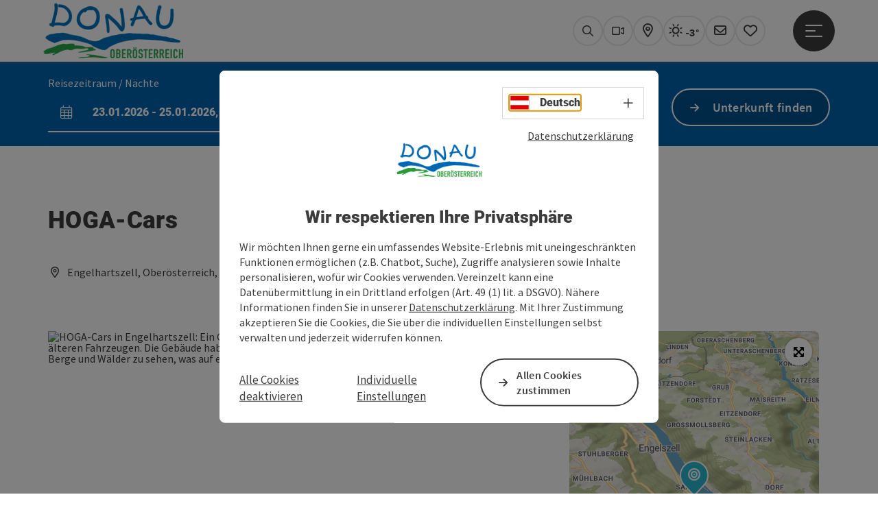

--- FILE ---
content_type: text/html; charset=UTF-8
request_url: https://www.donauregion.at/fileadmin/templates/ooe/ooevv/verbindung.php?lang=de&lat=48.4898631&lon=13.7447227&name=HOGA-Cars
body_size: -335
content:
<html>

  <head>
    <title>OÖVV Verbindungen</title>
    <meta name="robots" content="noindex,nofollow"/>
  </head>

  <body>
        <script type='text/javascript' src='https://verkehrsauskunft.ooevv.at/webapp/staticfiles/hafas-widget-core.1.0.0.js?L=vs_ooevv'></script>

    <div data-hfs-widget="true" data-hfs-widget-tp="true" data-hfs-widget-tp-postform="newtab" data-hfs-widget-tp-arr="13.7447227, 48.4898631" data-hfs-widget-tp-arralias="HOGA-Cars"></div>
  </body>
</html>


--- FILE ---
content_type: text/html; charset=utf-8
request_url: https://www.donauregion.at/wetter-ajax.html
body_size: -37
content:
    

    <span class="kurzWetterDegree dynamic" style="cursor:default;">


    <div class="infotext sr-only">
        <span class="line1">Aktuelles Wetter</span>
        <span class="line2">Linz, sonnig</span>
    </div>

        <img src="//cdn.ttg.at/fileadmin/templates/global/images/rebrush/wetter/icon_1.png" alt="" />

    <span class="degree">-3°</span>


    </span>
